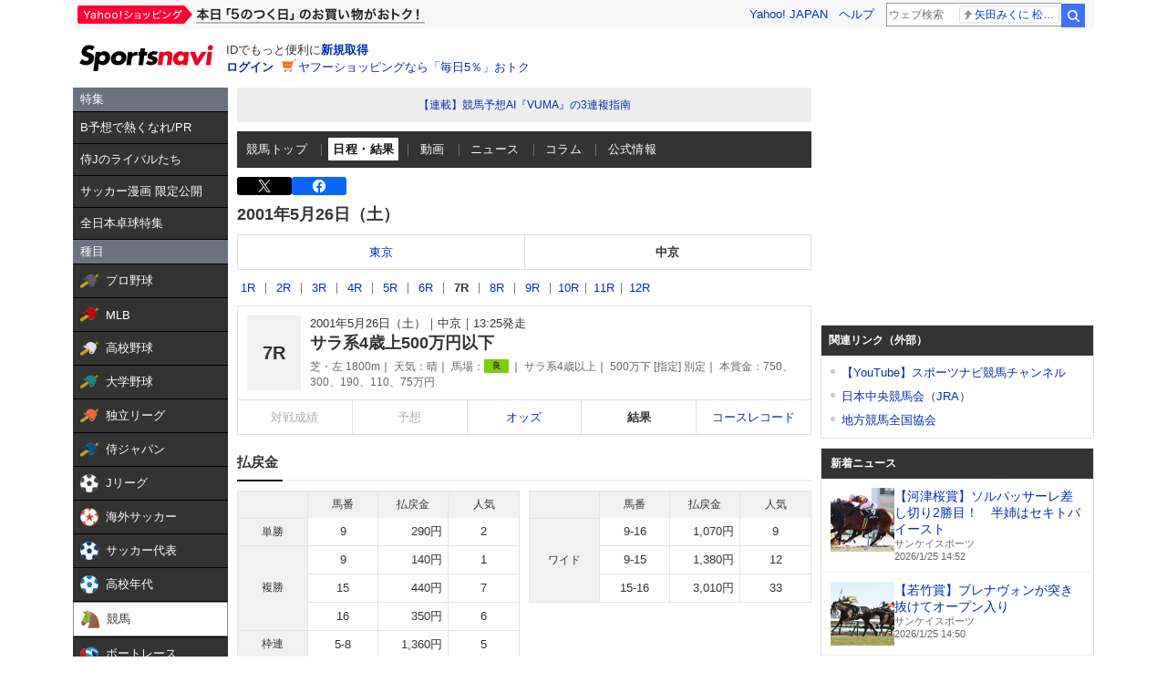

--- FILE ---
content_type: text/html; charset=utf-8
request_url: https://www.google.com/recaptcha/api2/aframe
body_size: 249
content:
<!DOCTYPE HTML><html><head><meta http-equiv="content-type" content="text/html; charset=UTF-8"></head><body><script nonce="RlY39YywicHvKyx_Qvw-Zg">/** Anti-fraud and anti-abuse applications only. See google.com/recaptcha */ try{var clients={'sodar':'https://pagead2.googlesyndication.com/pagead/sodar?'};window.addEventListener("message",function(a){try{if(a.source===window.parent){var b=JSON.parse(a.data);var c=clients[b['id']];if(c){var d=document.createElement('img');d.src=c+b['params']+'&rc='+(localStorage.getItem("rc::a")?sessionStorage.getItem("rc::b"):"");window.document.body.appendChild(d);sessionStorage.setItem("rc::e",parseInt(sessionStorage.getItem("rc::e")||0)+1);localStorage.setItem("rc::h",'1769321130157');}}}catch(b){}});window.parent.postMessage("_grecaptcha_ready", "*");}catch(b){}</script></body></html>